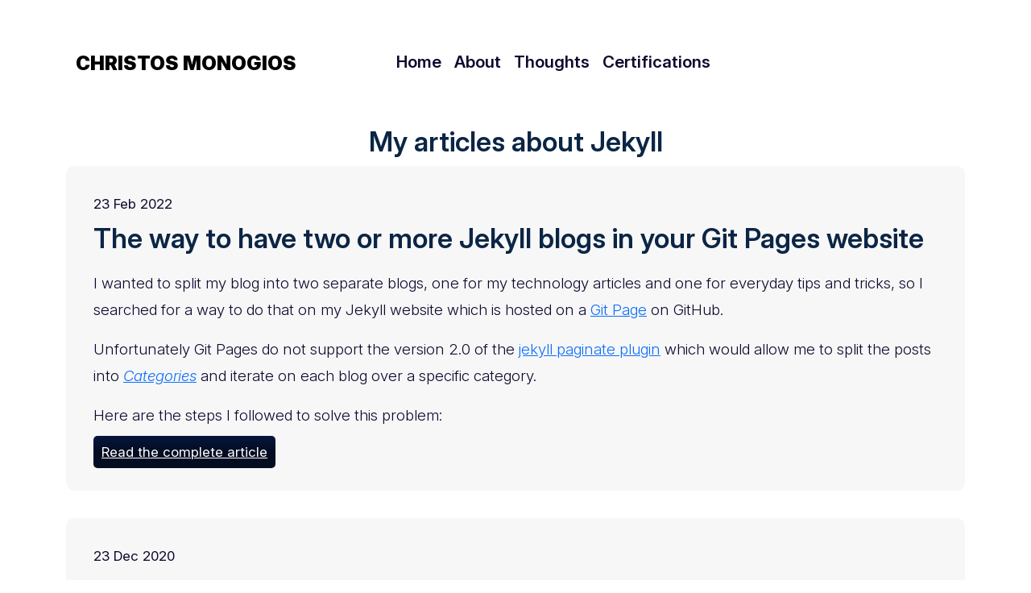

--- FILE ---
content_type: text/html; charset=utf-8
request_url: https://christosmonogios.com/tags/Jekyll/
body_size: 4087
content:
<!DOCTYPE html>
<html lang="en">

  <head>
  <meta charset="UTF-8">
  <meta name="viewport" content="width=device-width, initial-scale=1">
  <meta name="keywords" content=".NET, Core, Azure, DevOps, Clean Code, JavaScript, TypeScript, Zurich, Zürich, Switzerland, Europe, C#, UX, Usability, React, CSS3, HTML5, Less, Web"/>
  <meta name="description" content="Senior Software Engineer from Zurich, Switzerland. Passionate about .NET and JavaScript, MCSD and Scrum Master certified, UX enthusiast, windsurfer and blogger"/>
  <meta name="author" content="Christos Monogios - Software engineer & consultant">
  <meta name="robots" content="index, follow" />
  
  <title>My articles about Jekyll</title>
  
  <link rel="apple-touch-icon" sizes="180x180" href="/public/images/apple-touch-icon.png">
  <link rel="icon" href="favicon.ico" type="image/x-icon" />
  <link rel="shortcut icon" href="favicon.ico" type="image/x-icon" />
  <link rel="icon" type="image/png" sizes="32x32" href="/public/images/favicon-32x32.png">
  <link rel="icon" type="image/png" sizes="16x16" href="/public/images/favicon-16x16.png">
  <link rel="manifest" href="/public/images/site.webmanifest">
  <link rel="profile" href="https://gmpg.org/xfn/11">
  <link rel="canonical" href=" https://christosmonogios.com/tags/Jekyll/" />
  <link rel="preconnect" href="https://fonts.googleapis.com">
  <link rel="preconnect" href="https://fonts.gstatic.com" crossorigin>
  <link href="https://fonts.googleapis.com/css2?family=Inter:ital,opsz,wght@0,14..32,100..900;1,14..32,100..900&display=swap" rel="stylesheet">
  <link href="https://cdn.jsdelivr.net/npm/bootstrap@5.3.3/dist/css/bootstrap.min.css" rel="stylesheet" integrity="sha384-QWTKZyjpPEjISv5WaRU9OFeRpok6YctnYmDr5pNlyT2bRjXh0JMhjY6hW+ALEwIH" crossorigin="anonymous">
  <link rel="stylesheet" href="/public/styles/style.min.css">
  <link rel="stylesheet" href="/public/styles/syntax.css">

  <!-- Global site tag (gtag.js) - Google Analytics -->
  <script async src="https://www.googletagmanager.com/gtag/js?id=UA-73770154-2"></script>
  <script>
    window.dataLayer = window.dataLayer || [];
    function gtag(){dataLayer.push(arguments);}
    gtag('js', new Date());

    gtag('config', 'UA-73770154-2');
  </script>
  <!-- Latest compiled and minified JavaScript -->
  
  <script type="text/javascript">
    var host = "christosmonogios.com";
    if ((host == window.location.host) && (window.location.protocol != "https:"))
        window.location.protocol = "https";
    </script>
</head>

  <body>    
	<header>
        <div class="container">
            <nav class="navbar navbar-expand-lg">
                <div class="container-fluid">
                    <a class="navbar-brand" href="/">Christos Monogios</a>
                    <button class="navbar-toggler" type="button" data-bs-toggle="collapse" data-bs-target="#navbarSupportedContent" aria-controls="navbarSupportedContent" aria-expanded="false" aria-label="Toggle navigation">
                        <span class="navbar-toggler-icon"></span>
                    </button>
                    <div class="collapse navbar-collapse" id="navbarSupportedContent">
                        <ul class="navbar-nav">
                            
                                <li class="nav-item">
                                    <a href="/" class="nav-link">
                                        Home
                                    </a>
                                </li>
                            
                                <li class="nav-item">
                                    <a href="/about" class="nav-link">
                                        About
                                    </a>
                                </li>
                            
                                <li class="nav-item">
                                    <a href="/thoughts" class="nav-link">
                                        Thoughts
                                    </a>
                                </li>
                            
                                <li class="nav-item">
                                    <a href="/certifications" class="nav-link">
                                        Certifications
                                    </a>
                                </li>
                            
                        </ul>
                    </div>
                </div>
            </nav> 
        </div>
	</header>

    <main class="container">
        <h2 class="text-center">My articles about Jekyll</h2>

    <div class="article">
        <article class="post">
            <div class="metadata">
                <time datetime="2022-02-23T00:00:00+00:00" class="post-date">23 Feb 2022</time>
            </div>
            <div class="post-title">
                <h2>The way to have two or more Jekyll blogs in your Git Pages website</h2>
            </div>
            <p>I wanted to split my blog into two separate blogs, one for my technology articles and one for everyday tips and tricks, so I searched for a way to do that on my Jekyll website which is hosted on a <a href="https://docs.github.com/en/pages" target="_blank">Git Page</a> on GitHub.</p>

<p>Unfortunately Git Pages do not support the version 2.0 of the <a href="https://github.com/sverrirs/jekyll-paginate-v2" target="_blank">jekyll paginate plugin</a> which would allow me to split the posts into <a href="https://jekyllrb.com/docs/posts/#tags-and-categories" target="_blank"><em>Categories</em></a> and iterate on each blog over a specific category.</p>

<p>Here are the steps I followed to solve this problem:</p>


            <a href="/2022/02/23/The-Way-To-Have-Two-Or-More-Jekyll-Blogs-In-Your-Git-Pages-Website/" class="default-btn">Read the complete article</a>
        </article>
    </div>

    <div class="article">
        <article class="post">
            <div class="metadata">
                <time datetime="2020-12-23T00:00:00+00:00" class="post-date">23 Dec 2020</time>
            </div>
            <div class="post-title">
                <h2>The complete guide on how to update your Jekyll blog to the latest version on your Windows machine</h2>
            </div>
            <p>I lately had to install Jekyll on my new machine for some local development and realized that I should also update the Jekyll version of my blog. With this guide I am going to show you the steps for updating your Jekyll blog and how to fix a number of possible errors, if your blog or its dependencies are outdated.</p>


            <a href="/2020/12/23/The-complete-guide-on-how-to-update-your-Jekyll-blog-to-the-latest-version-on-your-Windows-machine/" class="default-btn">Read the complete article</a>
        </article>
    </div>

    <div class="article">
        <article class="post">
            <div class="metadata">
                <time datetime="2016-05-28T00:00:00+00:00" class="post-date">28 May 2016</time>
            </div>
            <div class="post-title">
                <h2>How to speed up the compilation of your Jekyll website when you use npm modules</h2>
            </div>
            <p>Chances are high that you are going to use plugins from npm in your Jekyll website. For example you might want to minify the CSS files by using Gulp, or bundle together your JavaScript files with Webpack.</p>

<p>A new <code class="language-plaintext highlighter-rouge">node_modules</code> folder is going to be created on the root of your website and now all of a sudden your website need much more time to be build when you start the development-server with <code class="language-plaintext highlighter-rouge">Jekyll serve</code>.</p>


            <a href="/2016/05/28/How-To-Speed-Up-The-Compilation-Of-Your-Jekyll-Website-When-You-Use-Npm-Modules/" class="default-btn">Read the complete article</a>
        </article>
    </div>

    <div class="article">
        <article class="post">
            <div class="metadata">
                <time datetime="2016-05-10T00:00:00+00:00" class="post-date">10 May 2016</time>
            </div>
            <div class="post-title">
                <h2>A quick guide about how to transfer your Jekyll blog from GitHub to Bitbucket and host it with Aerobatic for free!</h2>
            </div>
            <p>Recently I decided to transfer my personal blog which is implemented with <a href="https://jekyllrb.com">Jekyll</a> from GitHub to Bitbucket and access it with the <a href="https://www.aerobatic.com/" target="_blank">Aerobatic addon</a>.</p>

<p>Here is a compact list of steps you have to follow if you also want to host your Jekyll blog on Bitbucket:</p>


            <a href="/2016/05/10/A-Quick-Guide-To-Transfer-Your-Jekyll-Blog-From-GitHub-To-Bitbucket-And-Host-It-On-Aerobatic-For-Free/" class="default-btn">Read the complete article</a>
        </article>
    </div>

    <div class="article">
        <article class="post">
            <div class="metadata">
                <time datetime="2016-02-20T00:00:00+00:00" class="post-date">20 Feb 2016</time>
            </div>
            <div class="post-title">
                <h2>How to fix the "Invalid tag value. This XML tag has an invalid value. Please fix it and resubmit." error when using the jekyll-sitemap gem.</h2>
            </div>
            <p>After I installed the <a href="https://github.com/jekyll/jekyll-sitemap" target="_blank">jekyll-sitemap</a> gem on my Jekyll website and tried to register the generated sitemap in my Google webmaster account, I received from Google the following error:</p>

<p><code class="language-plaintext highlighter-rouge">Invalid tag value. This XML tag has an invalid value. Please fix it and resubmit.</code></p>


            <a href="/2016/02/20/Invalid-Tag-Value-This-XML-Tag-Has-An-Invalid-Value-Please-Fix-It-Error-When-Using-Jekyll-Sitemap-Gem/" class="default-btn">Read the complete article</a>
        </article>
    </div>

    <div class="article">
        <article class="post">
            <div class="metadata">
                <time datetime="2016-02-14T00:00:00+00:00" class="post-date">14 Feb 2016</time>
            </div>
            <div class="post-title">
                <h2>How to deactivate Ruby code from executing when it is used inside a code example highlighted with pygments</h2>
            </div>
            <p>When you want to highlight ruby-code snippets you will deal with the problem that the code, even when it is wrapped inside the <strong>{% highlight ruby  %}…{% endhighlight %}</strong> tags, it gets executed and you do not see the code snippet itself.</p>


            <a href="/2016/02/14/Deactivate-Ruby-Code-From-Running-When-Using-It-Inside-Pygments-Highlighter/" class="default-btn">Read the complete article</a>
        </article>
    </div>

    <div class="article">
        <article class="post">
            <div class="metadata">
                <time datetime="2016-02-13T00:00:00+00:00" class="post-date">13 Feb 2016</time>
            </div>
            <div class="post-title">
                <h2>Use Jekyll and Bootstrap to create a tag-area with links to pages showing only the articles of the current tag</h2>
            </div>
            <p>For my personal blog, which in based on Jekyll, I created a tag-area on the top of the homepage so that the visitors are able to navigate through the different articles in a tag-page by clicking on the tag that they are interested in. With this article I would like to present you the code of the tag-area:</p>


            <a href="/2016/02/13/Use-Jekyll-And-Bootstrap-To-Create-A-Tag-Area-With-Links-To-Your-Tag-Pages/" class="default-btn">Read the complete article</a>
        </article>
    </div>

    <div class="article">
        <article class="post">
            <div class="metadata">
                <time datetime="2016-02-01T00:00:00+00:00" class="post-date">01 Feb 2016</time>
            </div>
            <div class="post-title">
                <h2>Six simple steps to install the pygment syntax highlighter in a Jekyll blog that uses bootstrap.</h2>
            </div>
            <p>Highlighting your code-examples in your blog makes your articles simpler to read. When using Jekyll the “default” option for highlighting code is provided from the <em>pygments</em> plugin.</p>


            <a href="/2016/02/01/Install-Syntax-Highlighter-In-Jekyll-Website/" class="default-btn">Read the complete article</a>
        </article>
    </div>

        
    </main>

	<footer class="site-footer">
		<div class="container">
			<div class="row">
                <div class="col-xs-12 col-sm-12">
                    <a href="/impressum">Impressum</a>
                    <a href="/datenschutz">Datenschutz</a>
                </div>  
			</div>
			<div class="row">
				<div class="col-xs-12 col-sm-12 copyright">
					<time datetime="2025-12-18T08:23:16+00:00">2025</time> &copy; Christos Monogios. All rights reserved.
                </div> 
			</div>
		</div>
	</footer>
    <script src="https://cdn.jsdelivr.net/npm/@popperjs/core@2.9.2/dist/umd/popper.min.js" integrity="sha384-IQsoLXl5PILFhosVNubq5LC7Qb9DXgDA9i+tQ8Zj3iwWAwPtgFTxbJ8NT4GN1R8p" crossorigin="anonymous"></script>
    <script src="https://cdn.jsdelivr.net/npm/bootstrap@5.0.2/dist/js/bootstrap.min.js" integrity="sha384-cVKIPhGWiC2Al4u+LWgxfKTRIcfu0JTxR+EQDz/bgldoEyl4H0zUF0QKbrJ0EcQF" crossorigin="anonymous"></script>
  <script defer src="https://static.cloudflareinsights.com/beacon.min.js/vcd15cbe7772f49c399c6a5babf22c1241717689176015" integrity="sha512-ZpsOmlRQV6y907TI0dKBHq9Md29nnaEIPlkf84rnaERnq6zvWvPUqr2ft8M1aS28oN72PdrCzSjY4U6VaAw1EQ==" data-cf-beacon='{"version":"2024.11.0","token":"440618519aa04b53897aa2c965378828","r":1,"server_timing":{"name":{"cfCacheStatus":true,"cfEdge":true,"cfExtPri":true,"cfL4":true,"cfOrigin":true,"cfSpeedBrain":true},"location_startswith":null}}' crossorigin="anonymous"></script>
</body>
</html>


--- FILE ---
content_type: text/css; charset=utf-8
request_url: https://christosmonogios.com/public/styles/style.min.css
body_size: 1171
content:
body{font-family:Inter,system-ui,-apple-system,"Segoe UI",Roboto,"Helvetica Neue",Arial;font-size:17px;line-height:1.6;color:#0c0a2e;background-color:#fff;word-wrap:break-word}img{display:block;max-width:750px;height:auto;margin:0 auto;clear:both}ul,ol{padding-left:20px}hr{border-color:#ddd;margin:0;width:100%;border:2px solid #ddd}h1,h2,h3{color:#0b2545}h1{font-size:2.5em;font-weight:800;margin:0}h2,h3{font-weight:600}h2{font-size:2em;line-height:1.3em}h3{font-size:1.6em}h4{font-size:1.2em}h4,p,li{clear:both;font-size:1.1em;line-height:1.8;font-weight:300}li li{font-size:1em}pre{display:block;word-break:break-all;word-wrap:break-word;border-radius:4px;padding:5px}code{background-color:#f8f8f8}code td.gutter pre,code td.code pre{border:none}a:hover,a:focus{text-decoration:none;color:#0c0a2e}strong{font-weight:600}span.label{margin:7px;float:left}span.label a{font-size:14px;background:linear-gradient(180deg, rgb(6, 23, 61) 0%, rgb(3, 13, 34) 50%);color:#fff;-webkit-transition:all 350ms ease;-moz-transition:all 350ms ease;-ms-transition:all 350ms ease;-o-transition:all 350ms ease;transition:all 350ms ease;box-shadow:0 0 2px rgba(0,0,0,.05);border-radius:5px;padding:10px;text-decoration:none}span.label a:hover,span.label a:focus{color:#fff;background-color:#585858}.row{margin:.6em 0}.clear-position{float:left;width:100%}.clear-position hr{margin:0}.padding-top-bottom{padding:40px 0}input#search-input{font-size:1em}.default-btn{margin:5px 0;padding:10px;text-align:center;background:linear-gradient(180deg, rgb(6, 23, 61) 0%, rgb(3, 13, 34) 50%);color:#fff;-webkit-transition:all 350ms ease;-moz-transition:all 350ms ease;-ms-transition:all 350ms ease;-o-transition:all 350ms ease;transition:all 350ms ease;box-shadow:0 0 2px rgba(0,0,0,.05);border-radius:5px}.default-btn:hover,.default-btn:focus{color:#fff;background-color:#585858}header{margin:40px 0}header .navbar-brand{margin-top:3px;font-size:24px;line-height:26px;font-weight:900;text-transform:uppercase}header .navbar-collapse{text-align:center;position:relative;margin-left:100px}header .navbar-collapse ul.navbar-nav li{margin:10px 0}header .navbar-collapse ul.navbar-nav li a{line-height:1.1em;font-size:1.1em;text-align:right;font-weight:600;color:#0c0a2e}.site-branding h1,.site-branding h3{display:block;float:left;width:100%}.site-branding h1.site-title{color:#0c0a2e}.site-branding h3.site-description{margin:0;padding:0}section.page-404{float:left;width:100%}section.page-404 h1{font-size:90px}section.page-404 .default-btn{display:inline-block;margin-top:50px}article{padding:2em;margin-bottom:2em;border-radius:10px}article aside#related-articles{margin-bottom:3em}article aside#related-articles h4{font-size:1.2em}article #disqus_thread{margin:3em 0}article.post{background:#f7f7f7}article.post h2,article.post h3{margin:1em 0 .5em 0}article.post.full{background:#fff}article.post.full .post-title{float:left}article.post.full .post-title h1{float:left;width:100%}article.post.full h2,article.post.full h3{border-left:4px solid #1495a7;padding-left:10px}article.post.full .image-container{display:grid;grid-gap:1em;align-items:self-end}article.post.full .image-container figure{position:relative}article.post.full .image-container figure img{width:100%;-o-object-fit:cover;object-fit:cover}article .metadata{float:left;width:100%}article .metadata .label{float:right;margin:0 5px}article .metadata .label a:hover{text-decoration:underline}article .metadata .post-date{float:left}#filter-categories.well-sm{margin-bottom:10px}#filter-categories img{height:100%;width:75%;border-radius:5px;object-fit:cover;user-select:none;-webkit-user-select:none;box-shadow:0 0 10px rgba(0,0,0,.3);transition:inherit;background:#d5dce3}#results-container{margin:0}#results-container .list-group-item:first-child{margin-top:15px}.pagination{margin:3em 0;text-align:center;width:100%;justify-content:center;display:flex;align-items:center}.pagination a.default-btn{margin:0px 10px}footer.site-footer{float:left;width:100%;padding:90px 0 45px 0;background:#06173d;background-image:linear-gradient(180deg, rgb(6, 23, 61) 0%, rgb(3, 13, 34) 50%);text-align:center;color:#fff}footer.site-footer a{font-weight:600;margin:0 24px;color:#fff}footer.site-footer .copyright{padding-top:16px}@media(min-width: 1400px){.container{width:1120px}}@media screen and (max-width: 767px){h1{font-size:1.8em;font-weight:400}h2{line-height:1.3em;font-size:1.5em;font-weight:400}h3{font-size:1.1em;font-weight:400}body,p,li{font-size:1em}img{width:100%}article{padding:1em .5em;margin-bottom:2em}.site-branding{padding:0px}header{margin:5px 0px}header div.container{padding:0px}.padding-top-bottom{padding:0px}footer.site-footer .footer-menu{text-align:center;margin-bottom:40px}footer.site-footer .copyright{text-align:center}}.company{font-weight:900}.experience-single{margin-bottom:20px}section.cv{margin-bottom:20px}#disqus_recommendations,#ad-container{display:none}iframe[sandbox]:not([sandbox=""]){display:none !important}/*# sourceMappingURL=style.min.css.map */
